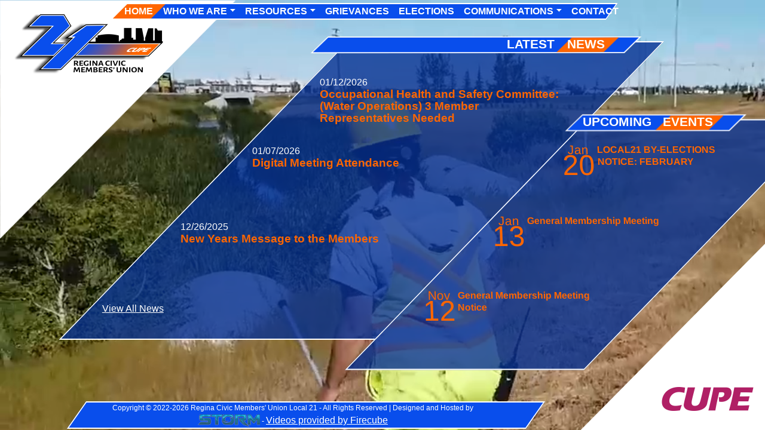

--- FILE ---
content_type: text/html; charset=utf-8
request_url: https://www.local21.ca/home
body_size: 4302
content:
<!DOCTYPE html>
<html dir="ltr" lang="en-us">
<head>

<meta charset="utf-8">
<!-- 
	This website is powered by TYPO3 - inspiring people to share!
	TYPO3 is a free open source Content Management Framework initially created by Kasper Skaarhoj and licensed under GNU/GPL.
	TYPO3 is copyright 1998-2026 of Kasper Skaarhoj. Extensions are copyright of their respective owners.
	Information and contribution at https://typo3.org/
-->

<base href="https://www.local21.ca/">

<title>Local 21: Home</title>
<meta name="generator" content="TYPO3 CMS" />
<meta name="viewport" content="width=device-width, initial-scale=1.0, user-scalable=no" />
<meta name="twitter:card" content="summary" />

<link rel="stylesheet" type="text/css" href="https://use.fontawesome.com/releases/v5.4.2/css/all.css" media="all">
<link rel="stylesheet" type="text/css" href="https://stackpath.bootstrapcdn.com/bootstrap/4.5.2/css/bootstrap.min.css" media="all">
<link rel="stylesheet" type="text/css" href="/typo3conf/ext/storm_base/Resources/Public/StyleSheets/typo3-ce-styles.css?1662488768" media="all">
<link rel="stylesheet" type="text/css" href="/typo3conf/ext/storm_base/Resources/Public/StyleSheets/defaultMenu.css?1662488768" media="all">
<link rel="stylesheet" type="text/css" href="/typo3conf/ext/news/Resources/Public/Css/news-basic.css?1662537411" media="all">
<link rel="stylesheet" type="text/css" href="/typo3temp/assets/css/7015c8c4ac.css?1662539777" media="all">
<link rel="stylesheet" type="text/css" href="/typo3conf/ext/femanager/Resources/Public/Css/Main.min.css?1662537873" media="all">
<link rel="stylesheet" type="text/css" href="/typo3conf/ext/ns_all_lightbox/Resources/Public/lightbox2/css/lightbox.css?1662537522" media="all">
<link rel="stylesheet" type="text/css" href="/typo3conf/ext/bg4ce_and_gridelements/Resources/Public/bg4ce_and_gridelements.css?1662489116" media="all">
<link rel="stylesheet" type="text/css" href="/typo3conf/ext/storm_base/Resources/Public/SlickSlider/slick/slick.css?1662488768" media="all">
<link rel="stylesheet" type="text/css" href="/typo3conf/ext/storm_base/Resources/Public/SlickSlider/slick/slick-theme.css?1662488768" media="all">
<link rel="stylesheet" type="text/css" href="/typo3conf/ext/storm_base/Resources/Public/StyleSheets/SlickSlider.css?1662488768" media="all">
<link rel="stylesheet" type="text/css" href="/typo3conf/ext/storm_base/Resources/Public/Flexslider2/flexslider.css?1662488768" media="all">
<link rel="stylesheet" type="text/css" href="/fileadmin/local21/template/version1/local21.css?1747867623" media="all">


<script>
/*<![CDATA[*/
var TYPO3 = TYPO3 || {};
TYPO3.settings = {"TS":{"bsMenuBreakpoint":"768.98"}};/*]]>*/
</script>
<script src="https://code.jquery.com/jquery-3.5.1.min.js" integrity="sha256-9/aliU8dGd2tb6OSsuzixeV4y/faTqgFtohetphbbj0=" crossorigin="anonymous"></script>



<link rel="canonical" href="https://www.local21.ca/home"/>
</head>
<body id="page-27">
<div class="l21-main">
  <div class="l21-bg videobg-wrapper">
    
    

    <div data-videobg="2" class="videobg">
      <video muted="muted" poster="/fileadmin/local21/template/version1/slider/mosquito-placeholder.jpg">
        <source src="/fileadmin/local21/template/version1/slider/mosquito_control-720p-24fps-5k.mp4" type="video/mp4">
      </video>
    </div>

    <div data-videobg="3" class="videobg">
      <video muted="muted" poster="/fileadmin/local21/template/version1/slider/regina-drone-placeholder.jpg">
        <source src="/fileadmin/local21/template/version1/slider/street_sweep_drone_raw-720p-24fps-5k.mp4" type="video/mp4">
      </video>
    </div>

    <div data-videobg="4" class="videobg">
      <video muted="muted" poster="/fileadmin/local21/template/version1/slider/construction-video-placeholder.jpg">
        <source src="/fileadmin/local21/template/version1/slider/water_main_fini-720p-24fps-5k.mp4" type="video/mp4">
      </video>
    </div>


    <div class="l21-header-section-main">
      <div class="l21-logo-wrapper">
        <div class="l21-logo-image">
          
            <img alt="Local 21" src="/fileadmin/local21/template/version1/images/local-21-logo.png" width="253" height="108" />
          
        </div>
      </div>


      <div class="l21-header-wrapper">
        <div class="l21-header">
          <div class="l21-menu-main">
             <nav class="navbar navbar-expand-md navbar-light storm-default-menu" id="menu"><button class="navbar-toggler" type="button" data-toggle="collapse" data-target="#navbarNav" aria-controls="navbarNav" aria-expanded="false" aria-label="Toggle navigation"><i class="fas fa-bars"></i></button><div class="collapse navbar-collapse" id="navbarNav"><ul class="navbar-nav"><li class="nav-item level-1 active"><a href="/home" class="nav-link">Home</a></li><li class="nav-item dropdown level-1 submenu-wrapper"><a class="nav-link dropdown-toggle" data-bs-toggle="dropdown" data-toggle="collapse" href="#collapse22">Who We Are</a>
      <ul id="collapse22" class="dropdown-menu collapse"><li class="nav-item level-2"><a href="/about/l21-executive" class="nav-link">Executive</a></li><li class="nav-item level-2"><a href="/about/l21-committees" class="nav-link">Committees</a></li><li class="nav-item level-2"><a href="/about/information-stewards" class="nav-link">Information Stewards</a></li><li class="nav-item level-2"><a href="/about/cupe-equality-statement" class="nav-link">Cupe Equality Statement</a></li><li class="nav-item level-2"><a href="/about/about-cupe" class="nav-link">CUPE History</a></li></ul></li><li class="nav-item dropdown level-1 submenu-wrapper"><a class="nav-link dropdown-toggle" data-bs-toggle="dropdown" data-toggle="collapse" href="#collapse14">Resources</a>
      <ul id="collapse14" class="dropdown-menu collapse"><li class="nav-item level-2"><a href="/resources/collective-agreement" class="nav-link">Collective Agreement</a></li><li class="nav-item level-2"><a href="/resources/seniority-list" class="nav-link">Seniority List</a></li><li class="nav-item level-2"><a href="/resources/l21-bylaws/policies" class="nav-link">Bylaws / Policies</a></li><li class="nav-item level-2"><a href="/resources/letters-of-understanding-lou-/-city-of-regina-policies" class="nav-link">Letters of Understanding (LOU) / Other Resolves</a></li><li class="nav-item level-2"><a href="/resources/city-of-regina-polciies" class="nav-link">City of Regina Policies / Procedures</a></li><li class="nav-item level-2"><a href="/resources/benefits-1" class="nav-link">Benefits & EFAP</a></li><li class="nav-item level-2"><a href="/resources/pensions" class="nav-link">Pensions</a></li><li class="nav-item level-2"><a href="/resources/health-and-safety" class="nav-link">Health and Safety</a></li><li class="nav-item level-2"><a href="/resources/forms" class="nav-link">Forms</a></li><li class="nav-item level-2"><a href="/resources/union-dictionary" class="nav-link">Union Dictionary</a></li></ul></li><li class="nav-item level-1"><a href="/grievances" class="nav-link">Grievances</a></li><li class="nav-item level-1"><a href="/elections" class="nav-link">Elections</a></li><li class="nav-item dropdown level-1 submenu-wrapper"><a class="nav-link dropdown-toggle" data-bs-toggle="dropdown" data-toggle="collapse" href="#collapse54">Communications</a>
      <ul id="collapse54" class="dropdown-menu collapse"><li class="nav-item level-2"><a href="/communications/newsletters" class="nav-link">Newsletters</a></li><li class="nav-item level-2"><a href="/communications/sign-up" class="nav-link">Sign Up</a></li></ul></li><li class="nav-item level-1"><a href="/contact" class="nav-link">Contact</a></li></ul></div></nav> 
          </div>
        </div>
      </div>
    </div>

    <div class="l21-worker-main">
      <div class="l21-workers imgslide-wrapper">
        
        
        <img class="imgslide-img" alt="Local 21" src="/fileadmin/local21/template/version1/images/local-21-girls.png" width="668" height="579" />
        <img class="imgslide-img" alt="Local 21" src="/fileadmin/local21/_processed_/f/9/csm_ice-guys_f585d93606.png" width="672" height="439" />
        <img class="imgslide-img" alt="Local 21" src="/fileadmin/local21/_processed_/1/e/csm_pipe-guy_a667d36591.png" width="470" height="542" />
      </div>
    </div>



    <div class="l21-home-content-main">

      <div class="l21-content-section-wrapper">

        <div class="l21-news">
          <div class="l21-news-header-wrapper">
            <div class="l21-news-header">
              <h2>
                <span>LATEST</span><span>NEWS</span>
              </h2>
            </div>
          </div>
          <div class="l21-news-content-wrapper">
            <div class="l21-news-content">
              

    
            <div id="c1" class="frame frame-default frame-type-list frame-layout-0">
                
                
                    



                
                
                    

    



                
                

    
        


	


<div class="news">
	
	<!--TYPO3SEARCH_end-->
	
			<div class="news-list-view" id="news-container-1">
				
						
							
<!--
	=====================
		Partials/List/Item.html
-->


<div class="article articletype-0" itemscope="itemscope" itemtype="https://schema.org/Article">



	

	<!-- footer information -->
	<div class="footer">
		<p>
			<!-- date -->
			<span class="news-list-date">
				
						<time itemprop="datePublished" datetime="2026-01-12">
							01/12/2026
						</time>
					
			</span>

			

			

			<!-- author -->
			
		</p>
	</div>

<div class="grid-wrapper">
	<!-- header -->
	<div class="header">
		<h3>
			<a title="Occupational Health and Safety Committee: (Water Operations) 3 Member Representatives Needed" href="/news-1/latest-news/details?tx_news_pi1%5Baction%5D=detail&amp;tx_news_pi1%5Bcontroller%5D=News&amp;tx_news_pi1%5Bnews%5D=131&amp;cHash=cf46fd7866ded3afeca4f29865b12d43">
				<span itemprop="headline">Occupational Health and Safety Committee: (Water Operations) 3 Member Representatives Needed</span>
			</a>
		</h3>
	</div>

	
			
				<div class="news-img-wrap">
					<span class="no-media-element">
						<a title="Occupational Health and Safety Committee: (Water Operations) 3 Member Representatives Needed" href="/news-1/latest-news/details?tx_news_pi1%5Baction%5D=detail&amp;tx_news_pi1%5Bcontroller%5D=News&amp;tx_news_pi1%5Bnews%5D=131&amp;cHash=cf46fd7866ded3afeca4f29865b12d43">
							<img src="/typo3temp/assets/_processed_/7/e/csm_dummy-preview-image_f3361d65c2.png" width="100" height="100" alt="" />
						</a>
					</span>
				</div>
			
		


	<!-- teaser -->
	<div class="teaser-text">
		
		
				<div itemprop="description"><p>&nbsp;</p></div>
			
		

		<a class="more" title="Occupational Health and Safety Committee: (Water Operations) 3 Member Representatives Needed" href="/news-1/latest-news/details?tx_news_pi1%5Baction%5D=detail&amp;tx_news_pi1%5Bcontroller%5D=News&amp;tx_news_pi1%5Bnews%5D=131&amp;cHash=cf46fd7866ded3afeca4f29865b12d43">
			Read more
		</a>
	</div>

</div>
</div>


						
							
<!--
	=====================
		Partials/List/Item.html
-->


<div class="article articletype-0" itemscope="itemscope" itemtype="https://schema.org/Article">



	

	<!-- footer information -->
	<div class="footer">
		<p>
			<!-- date -->
			<span class="news-list-date">
				
						<time itemprop="datePublished" datetime="2026-01-07">
							01/07/2026
						</time>
					
			</span>

			

			

			<!-- author -->
			
		</p>
	</div>

<div class="grid-wrapper">
	<!-- header -->
	<div class="header">
		<h3>
			<a title="Digital Meeting Attendance" href="/news-1/latest-news/details?tx_news_pi1%5Baction%5D=detail&amp;tx_news_pi1%5Bcontroller%5D=News&amp;tx_news_pi1%5Bnews%5D=130&amp;cHash=708f098d6085c0137850c41de285822a">
				<span itemprop="headline">Digital Meeting Attendance</span>
			</a>
		</h3>
	</div>

	
			
				<div class="news-img-wrap">
					<span class="no-media-element">
						<a title="Digital Meeting Attendance" href="/news-1/latest-news/details?tx_news_pi1%5Baction%5D=detail&amp;tx_news_pi1%5Bcontroller%5D=News&amp;tx_news_pi1%5Bnews%5D=130&amp;cHash=708f098d6085c0137850c41de285822a">
							<img src="/typo3temp/assets/_processed_/7/e/csm_dummy-preview-image_f3361d65c2.png" width="100" height="100" alt="" />
						</a>
					</span>
				</div>
			
		


	<!-- teaser -->
	<div class="teaser-text">
		
		
				<div itemprop="description"><p>&nbsp;</p></div>
			
		

		<a class="more" title="Digital Meeting Attendance" href="/news-1/latest-news/details?tx_news_pi1%5Baction%5D=detail&amp;tx_news_pi1%5Bcontroller%5D=News&amp;tx_news_pi1%5Bnews%5D=130&amp;cHash=708f098d6085c0137850c41de285822a">
			Read more
		</a>
	</div>

</div>
</div>


						
							
<!--
	=====================
		Partials/List/Item.html
-->


<div class="article articletype-0" itemscope="itemscope" itemtype="https://schema.org/Article">



	

	<!-- footer information -->
	<div class="footer">
		<p>
			<!-- date -->
			<span class="news-list-date">
				
						<time itemprop="datePublished" datetime="2025-12-26">
							12/26/2025
						</time>
					
			</span>

			

			

			<!-- author -->
			
		</p>
	</div>

<div class="grid-wrapper">
	<!-- header -->
	<div class="header">
		<h3>
			<a title="New Years Message to the Members" href="/news-1/latest-news/details?tx_news_pi1%5Baction%5D=detail&amp;tx_news_pi1%5Bcontroller%5D=News&amp;tx_news_pi1%5Bnews%5D=127&amp;cHash=9f0a4ed0967040fd11b0594b0f8d7279">
				<span itemprop="headline">New Years Message to the Members</span>
			</a>
		</h3>
	</div>

	
			
				<div class="news-img-wrap">
					<span class="no-media-element">
						<a title="New Years Message to the Members" href="/news-1/latest-news/details?tx_news_pi1%5Baction%5D=detail&amp;tx_news_pi1%5Bcontroller%5D=News&amp;tx_news_pi1%5Bnews%5D=127&amp;cHash=9f0a4ed0967040fd11b0594b0f8d7279">
							<img src="/typo3temp/assets/_processed_/7/e/csm_dummy-preview-image_f3361d65c2.png" width="100" height="100" alt="" />
						</a>
					</span>
				</div>
			
		


	<!-- teaser -->
	<div class="teaser-text">
		
		
				<div itemprop="description"><p>&nbsp;</p></div>
			
		

		<a class="more" title="New Years Message to the Members" href="/news-1/latest-news/details?tx_news_pi1%5Baction%5D=detail&amp;tx_news_pi1%5Bcontroller%5D=News&amp;tx_news_pi1%5Bnews%5D=127&amp;cHash=9f0a4ed0967040fd11b0594b0f8d7279">
			Read more
		</a>
	</div>

</div>
</div>


						
					
			</div>
		
	<!--TYPO3SEARCH_begin-->

</div>

    


                
                    



                
                
                    



                
            </div>
        


            </div>
          </div>
          <span class="l21-view-all-news"><a href="/news-1/latest-news">View All News</a></span>
        </div>

        <div class="l21-events">
          <div class="l21-events-header-wrapper">
            <div class="events-header">
              <h2>
                <span>UPCOMING</span><span>EVENTS</span>
              </h2>
            </div>
          </div>
          <div class="l21-events-content-wrapper">
            <div class="l21-events-content">
              

    
            <div id="c2" class="frame frame-default frame-type-list frame-layout-0">
                
                
                    



                
                
                    

    



                
                

    
        


	


<div class="news">
	
	<!--TYPO3SEARCH_end-->
	
			<div class="news-list-view" id="news-container-2">
				
						


	
	




							
								
<!--
	=====================
		Partials/List/Item.html
-->


<div class="article articletype-0" itemscope="itemscope" itemtype="https://schema.org/Article">



	

	<!-- footer information -->
	<div class="footer">
		<p>
			<!-- date -->
			<span class="news-list-date">
				
						<time itemprop="datePublished" datetime="2026-01-20">
							<div class="month-day-wrapper">
								<div class="month-override">
									Jan
								</div>
								<div class="day-override">
									20
								</div>
							</div>
						</time>
					
			</span>

			

			

			<!-- author -->
			
		</p>
	</div>

<div class="grid-wrapper">
	<!-- header -->
	<div class="header">
		<h3>
			<a title="LOCAL21 BY-ELECTIONS NOTICE: FEBRUARY" href="/news-1/latest-news/events/details?tx_news_pi1%5Baction%5D=detail&amp;tx_news_pi1%5Bcontroller%5D=News&amp;tx_news_pi1%5Bnews%5D=132&amp;cHash=47609fab7ecab85e24a8e3caa650b561">
				<span itemprop="headline">LOCAL21 BY-ELECTIONS NOTICE: FEBRUARY</span>
			</a>
		</h3>
	</div>

	
			
				<div class="news-img-wrap">
					<span class="no-media-element">
						<a title="LOCAL21 BY-ELECTIONS NOTICE: FEBRUARY" href="/news-1/latest-news/events/details?tx_news_pi1%5Baction%5D=detail&amp;tx_news_pi1%5Bcontroller%5D=News&amp;tx_news_pi1%5Bnews%5D=132&amp;cHash=47609fab7ecab85e24a8e3caa650b561">
							<img src="/typo3temp/assets/_processed_/7/e/csm_dummy-preview-image_f3361d65c2.png" width="100" height="100" alt="" />
						</a>
					</span>
				</div>
			
		


	<!-- teaser -->
	<div class="teaser-text">
		
		
				<div itemprop="description"><p>&nbsp;</p></div>
			
		

		<a class="more" title="LOCAL21 BY-ELECTIONS NOTICE: FEBRUARY" href="/news-1/latest-news/events/details?tx_news_pi1%5Baction%5D=detail&amp;tx_news_pi1%5Bcontroller%5D=News&amp;tx_news_pi1%5Bnews%5D=132&amp;cHash=47609fab7ecab85e24a8e3caa650b561">
			Read more
		</a>
	</div>

</div>
</div>


							
								
<!--
	=====================
		Partials/List/Item.html
-->


<div class="article articletype-0" itemscope="itemscope" itemtype="https://schema.org/Article">



	

	<!-- footer information -->
	<div class="footer">
		<p>
			<!-- date -->
			<span class="news-list-date">
				
						<time itemprop="datePublished" datetime="2026-01-13">
							<div class="month-day-wrapper">
								<div class="month-override">
									Jan
								</div>
								<div class="day-override">
									13
								</div>
							</div>
						</time>
					
			</span>

			

			

			<!-- author -->
			
		</p>
	</div>

<div class="grid-wrapper">
	<!-- header -->
	<div class="header">
		<h3>
			<a title="General Membership Meeting" href="/news-1/latest-news/events/details?tx_news_pi1%5Baction%5D=detail&amp;tx_news_pi1%5Bcontroller%5D=News&amp;tx_news_pi1%5Bnews%5D=129&amp;cHash=c4ac9c62b4e398eb24f5768ad8810738">
				<span itemprop="headline">General Membership Meeting</span>
			</a>
		</h3>
	</div>

	
			
				<div class="news-img-wrap">
					<span class="no-media-element">
						<a title="General Membership Meeting" href="/news-1/latest-news/events/details?tx_news_pi1%5Baction%5D=detail&amp;tx_news_pi1%5Bcontroller%5D=News&amp;tx_news_pi1%5Bnews%5D=129&amp;cHash=c4ac9c62b4e398eb24f5768ad8810738">
							<img src="/typo3temp/assets/_processed_/7/e/csm_dummy-preview-image_f3361d65c2.png" width="100" height="100" alt="" />
						</a>
					</span>
				</div>
			
		


	<!-- teaser -->
	<div class="teaser-text">
		
		
				<div itemprop="description"><p>&nbsp;</p></div>
			
		

		<a class="more" title="General Membership Meeting" href="/news-1/latest-news/events/details?tx_news_pi1%5Baction%5D=detail&amp;tx_news_pi1%5Bcontroller%5D=News&amp;tx_news_pi1%5Bnews%5D=129&amp;cHash=c4ac9c62b4e398eb24f5768ad8810738">
			Read more
		</a>
	</div>

</div>
</div>


							
								
<!--
	=====================
		Partials/List/Item.html
-->


<div class="article articletype-0" itemscope="itemscope" itemtype="https://schema.org/Article">



	

	<!-- footer information -->
	<div class="footer">
		<p>
			<!-- date -->
			<span class="news-list-date">
				
						<time itemprop="datePublished" datetime="2025-11-12">
							<div class="month-day-wrapper">
								<div class="month-override">
									Nov
								</div>
								<div class="day-override">
									12
								</div>
							</div>
						</time>
					
			</span>

			

			

			<!-- author -->
			
		</p>
	</div>

<div class="grid-wrapper">
	<!-- header -->
	<div class="header">
		<h3>
			<a title="General Membership Meeting Notice" href="/news-1/latest-news/events/details?tx_news_pi1%5Baction%5D=detail&amp;tx_news_pi1%5Bcontroller%5D=News&amp;tx_news_pi1%5Bnews%5D=110&amp;cHash=548761cbc0ebe77cbde0ed1d4ca975c0">
				<span itemprop="headline">General Membership Meeting Notice</span>
			</a>
		</h3>
	</div>

	
			
				<div class="news-img-wrap">
					<span class="no-media-element">
						<a title="General Membership Meeting Notice" href="/news-1/latest-news/events/details?tx_news_pi1%5Baction%5D=detail&amp;tx_news_pi1%5Bcontroller%5D=News&amp;tx_news_pi1%5Bnews%5D=110&amp;cHash=548761cbc0ebe77cbde0ed1d4ca975c0">
							<img src="/typo3temp/assets/_processed_/7/e/csm_dummy-preview-image_f3361d65c2.png" width="100" height="100" alt="" />
						</a>
					</span>
				</div>
			
		


	<!-- teaser -->
	<div class="teaser-text">
		
		
				<div itemprop="description"><p>&nbsp;</p>
<p>&nbsp;</p></div>
			
		

		<a class="more" title="General Membership Meeting Notice" href="/news-1/latest-news/events/details?tx_news_pi1%5Baction%5D=detail&amp;tx_news_pi1%5Bcontroller%5D=News&amp;tx_news_pi1%5Bnews%5D=110&amp;cHash=548761cbc0ebe77cbde0ed1d4ca975c0">
			Read more
		</a>
	</div>

</div>
</div>


							
						


	
	






					
			</div>
		
	<!--TYPO3SEARCH_begin-->

</div>

    


                
                    



                
                
                    



                
            </div>
        


            </div>
          </div>
        </div>

      </div>



    </div>


    <div class="l21-cupe-wrapper">
      <div class="l21-cupe">
        <img alt="Cupe" src="/fileadmin/local21/template/version1/images/local-21-cupe.png" width="154" height="40" />
      </div>
    </div>
    <div class="l21-copyright-wrapper l21-copyright-home">
      <div class="l21-copyright">
        <p class="text-center copyright-text-p">Copyright &copy; 2022-2026
          Regina Civic Members' Union Local 21 - All Rights Reserved | Designed and Hosted by <a href="https://www.stormat.ca/" target="new"><img border="0" src="https://www.stormat.ca/fileadmin/storm/images/linked-logo/storm_applied_technologies.png" alt="STORM AT"></a> - <a href="https://www.firecubevideo.com/">Videos provided by Firecube</a></p>
      </div>
    </div>
  </div>
</div>
<script src="https://cdn.jsdelivr.net/npm/popper.js@1.16.1/dist/umd/popper.min.js" integrity="sha384-9/reFTGAW83EW2RDu2S0VKaIzap3H66lZH81PoYlFhbGU+6BZp6G7niu735Sk7lN" crossorigin="anonymous"></script>
<script src="https://stackpath.bootstrapcdn.com/bootstrap/4.5.2/js/bootstrap.min.js" integrity="sha384-B4gt1jrGC7Jh4AgTPSdUtOBvfO8shuf57BaghqFfPlYxofvL8/KUEfYiJOMMV+rV" crossorigin="anonymous"></script>
<script src="/typo3conf/ext/femanager/Resources/Public/JavaScript/Validation.min.js?1662537873"></script>
<script src="/typo3conf/ext/femanager/Resources/Public/JavaScript/Femanager.min.js?1662537873"></script>
<script src="/typo3conf/ext/ns_all_lightbox/Resources/Public/lightbox2/js/lightbox.js?1662537522"></script>
<script src="/typo3conf/ext/powermail/Resources/Public/JavaScript/Libraries/jquery.datetimepicker.min.js?1662537699"></script>
<script src="/typo3conf/ext/powermail/Resources/Public/JavaScript/Libraries/parsley.min.js?1662537699"></script>
<script src="/typo3conf/ext/powermail/Resources/Public/JavaScript/Powermail/Tabs.min.js?1662537699"></script>
<script src="/typo3conf/ext/powermail/Resources/Public/JavaScript/Powermail/Form.min.js?1662537699"></script>
<script src="/typo3conf/ext/storm_base/Resources/Public/SlickSlider/slick/slick.min.js?1662488768"></script>
<script src="/typo3conf/ext/storm_base/Resources/Public/JavaScript/SlickSlider.js?1662488768"></script>
<script src="/typo3conf/ext/storm_base/Resources/Public/JavaScript/plugins.js?1662488768"></script>
<script src="/typo3conf/ext/storm_base/Resources/Public/Flexslider2/jquery.flexslider-min.js?1662488768"></script>
<script src="/typo3conf/ext/storm_base/Resources/Public/JavaScript/forceBSMenuTop.js?1662488768"></script>
<script src="/fileadmin/local21/template/version1/local21.js?1732499860"></script>
<script src="/typo3temp/assets/js/9038eec755.js?1662539777"></script>


</body>
</html>

--- FILE ---
content_type: text/css; charset=utf-8
request_url: https://www.local21.ca/typo3conf/ext/storm_base/Resources/Public/StyleSheets/typo3-ce-styles.css?1662488768
body_size: 1938
content:
.frame-default .ce-gallery figure {
  margin-bottom:10px;
}

.ce-gallery img {
  max-width: 100%;
  height: auto;
}

.powermail_fieldwrap_submit {
  margin-top:10px;
  margin-bottom:10px;
}

.contenttable tr td {
  padding-right:5px;
}

/* defaults for custom btn */

.btn-custom-1, .btn-custom-2, .btn-custom-3 {

    background-color: white;
    color: inherit;
    border-color: #007bff00;
    border-radius: 20px;
    max-width:100%;
}

/*********************************************************** TYLER POWERMAIL OFFSET FIX JUNE 22 2021 ***********************************************************************/

.tx-powermail {
  margin-top: 50px;
  margin-left: -15px;
  margin-right: -15px;
}

.powermail_fieldwrap label{
  min-width: 250px;
}

.form-group {
    margin-bottom: 25px;
}

.femanager_image_custom {
  margin-left: 15px;
}

.powermail_legend{
  padding-bottom: 40px;
  padding-top: 20px;
}

.powermail_field {
  float: right;
}

.powermail_fieldwrap {
  margin-left:-15px;
  margin-right:-15px;
}

/*********************************************************** ACCORDION FIX JUNE 22 2021 ***********************************************************************/

.panel-group  .accordion-toggle::after {
     font-family: "Font Awesome 5 Free";
     content: "\f0d8";
     font-weight: normal;
     font-style: normal;
     margin:0px 0px 0px 10px;
     text-decoration:none;
     font-weight:900;
     position: absolute;
}

.panel-group  .accordion-toggle.collapsed::after {
     content: "\f0d7";
     position: absolute;
}
/*********************************************************** ACCORDION FIX JUNE 22 2021 ***********************************************************************/

/**************************************************************************** HOVER PICUTRE SETTINGS *****************************************************************/
.bg-gradient-opacity-light {
  opacity: 0.25;
}

.bg-gradient-opacity-medium {
  opacity: 0.4;
}

.bg-gradient-opacity-heavy {
  opacity: 0.55;
}

.bg-gradient-overlay-lb {
  background-color: #00c0de;
}

.bg-gradient-overlay-bb {
  background-color: #00376e;
}

.bg-gradient-overlay-g {
  background-color: #343538;
}

.bg-gradient-overlay-by {
  background-color: #fee01e;
}

.bg-gradient-overlay-mb {
  background-color: #0091b2;
}

.bg-gradient-overlay-dy {
  background-color: #d8c722;
}

.dce-overlay-div {
  min-height:200px;
  max-width: 100%;
  overflow: hidden;
  position: relative;
  margin-bottom: 10px;
  width: 300px;
  max-height:250px;
}

.dce-overlay-div .bg-image-wrapper {
  width:100%;
  height:100%;
  position:relative;

}

.dce-overlay-div .bg-image-wrapper img {
  position:absolute;
  min-width:100%;
  min-height:100%;
  width:auto;
  height:auto;
  max-width:500px;
  transform:translate(-50%, -50%);
  left:50%;
  top:50%;
}

.overlay-header-text {
    position: absolute;
    bottom: 0;
}

.dce-overlay-div p.header-text {
    font-family: Baloo Bhaina;
    font-size: 28px;
    line-height: 1;
    color: #ffffff;
}

.dce-overlay-div .description-text span.link-text a {
    font-family: Barlow;
    font-size: 16px;
    font-weight: bold;
    font-stretch: normal;
    font-style: normal;
    letter-spacing: normal;
    text-align: right;
    color: white;
}

.dce-overlay-div .description-text span.link-text a:hover {
    color: #F08835;
}

.dce-overlay-div .header-text {
  font-size: 24px;
}

.overlay-header-text {
    position: absolute;
    bottom: -22px;
    padding-left:5px;
    padding-right:5px;
    z-index: 999;
}

.dce-overlay-div:hover .overlay-header-text {
    position: absolute;
    bottom: 0;
    -moz-transition: all 0.2s linear;
    -o-transition: all 0.2s linear;
    -webkit-transition: all 0.2s linear;
    transition: all 0.2s linear;
}

.dce-overlay-div p {
    color: #ffffff;
    font-weight: normal;
    font-stretch: normal;
    font-style: normal;
    letter-spacing: normal;
    text-align: left;
    padding-right: 8%;
    margin-bottom: 20px;
    z-index: 999;
    position: relative;
}

.dce-overlay-div:after {
    position: absolute;
    content: "";
    height: 100%;
    width: 100%;
    bottom: 0;
    left: 0;
    background: linear-gradient(to bottom,rgba(0,55,110,0) 43%,rgba(0,55,110,0.4) 57%,rgba(0,55,110,0.6) 73%,rgba(0,55,110,0.8));
}

.dce-overlay-div:hover:after {
    position: absolute;
    content: "";
    height: 100%;
    width: 100%;
    top: 0;
    left: 0;
    background: linear-gradient(to bottom,rgba(0,55,110,0),rgba(0,48,96,0.4) 22%,rgba(0,35,69,0.7) 48%,rgba(0,28,55,0.9));
}

.dce-overlay-div:hover .description-text, .dce-overlay-div:hover:after {
    -moz-transition: all 0.2s linear;
    -o-transition: all 0.2s linear;
    -webkit-transition: all 0.2s linear;
    transition: all 0.2s linear;
}

.dce-overlay-div .description-text span.link-text:hover a {
    text-decoration: none;
}

.dce-overlay-div .link-text {
  font-weight: bold;
}

/**************************************************************************** HOVER PICTURE SETTINGS *****************************************************************/

/*********************************************************** BOOTSTRAP MODAL STYLES SEPT 02 2021 ***********************************************************************/


.modal-blue-bg {
  background-color: #4A69AC!important;
}

.modal-dblue-bg {
  background-color: #050F1E!important;
}

.modal-orange-bg {
  background-color: #F08835!important;
}

.modal-grey-bg {
  background-color: #737374!important;
}

.modal-white-bg {
  background-color: white!important;
}

.modal-content {
    background-color: ;
}

.modal-black-h {
  color:black!important;
}

.modal-white-h {
  color:white!important;
}

.modal-green-bg {
  background-color: #80C34E!important;
}

.modal-header {
    display: -ms-flexbox;
    display: block;
    -ms-flex-align: start;
    align-items: flex-start;
    -ms-flex-pack: justify;
    justify-content: space-between;
    padding: 1rem 1rem;
    border-bottom: 1px solid #dee2e6;
    border-top-left-radius: calc(.3rem - 1px);
    border-top-right-radius: calc(.3rem - 1px);
    text-align: left;
    float: left;
}

.modal-blue-btn {
  background-color: #3666ad!important;
  border-radius: 4px!important;
  /* background: linear-gradient(to right, #67b26b, #4ca2cb) !important; */
  border: none!important;
  color: #FFFFFF!important;
  text-align: center!important;
  text-transform: uppercase!important;
  font-size: 16px!important;
  padding: 7px!important;
  width: 150px!important;
  transition: all 0.4s!important;
  cursor: pointer!important;
  margin: 5px!important;
}

.modal-blue-btn:focus {
  outline: 0!important;
}

.modal-blue-btn:hover {
  background-color: #1e375b!important;
}

.modal-orange-btn {
  background-color: #f08835!important;
  border-radius: 4px!important;
  /* background: linear-gradient(to right, #67b26b, #4ca2cb) !important; */
  border: none!important;
  color: #FFFFFF!important;
  text-align: center!important;
  text-transform: uppercase!important;
  font-size: 16px!important;
  padding: 7px!important;
  width: 150px!important;
  transition: all 0.4s!important;
  cursor: pointer!important;
  margin: 5px!important;
}

.modal-orange-btn:focus {
  outline: 0!important;
}

.modal-orange-btn:hover {
  background-color: #ad5107!important;
}

.modal-grey-btn {
  background-color: #737374!important;
  border-radius: 4px!important;
  /* background: linear-gradient(to right, #67b26b, #4ca2cb) !important; */
  border: none!important;
  color: #FFFFFF!important;
  text-align: center!important;
  text-transform: uppercase!important;
  font-size: 16px!important;
  padding: 7px!important;
  width: 150px!important;
  transition: all 0.4s!important;
  cursor: pointer!important;
  margin: 5px!important;
}

.modal-grey-btn:focus {
  outline: 0!important;
}

.modal-grey-btn:hover {
  background-color: #2f3e4b!important;
}

.modal-green-btn {
  background-color: #80c34e!important;
  border-radius: 4px!important;
  /* background: linear-gradient(to right, #67b26b, #4ca2cb) !important; */
  border: none!important;
  color: #FFFFFF!important;
  text-align: center!important;
  text-transform: uppercase!important;
  font-size: 16px!important;
  padding: 7px!important;
  width: 150px!important;
  transition: all 0.4s!important;
  cursor: pointer!important;
  margin: 5px!important;
}

.modal-green-btn:hover {
  background-color: #3f5f27!important;
}

.modal-green-btn:focus {
  outline: 0!important;
}

.modal-btn-left {
  justify-content: start!important;
}

.modal-btn-center {
  justify-content: center!important;
}

.modal-btn-right {
  justify-content: flex-end!important;
}

.modal-btn-left-top {
  display: block;
  float: left;
}

.modal-btn-center-top {
  display: block;
}

.modal-btn-right-top {
  display: block;
  float: right;
}

.modal-btn-small {

}

.modal-btn-med {

}

.modal-btn-large {

}
/*********************************************************** BOOTSTRAP MODAL STYLES SEPT 02 2021 ***********************************************************************/


/*********************************************************** TYLER POWERMAIL OFFSET FIX JUNE 22 2021 ***********************************************************************/

@media (max-width:767px) {

  .frame-default .ce-left .ce-gallery {
    width: 100%;
    display: block;
    float: none;
    margin: 0;
  }

  .frame-default .ce-right .ce-gallery {
    width: 100%;
    display: block;
    float: none;
    margin: 0;
  }

  .frame-default .ce-center .ce-gallery {
    width: 100%;
    display: block;
    float: none;
    margin: 0;
  }

  /*
  .ce-right .ce-gallery .ce-row {
    display:inline-block;
  }*/

  .ce-right .ce-gallery .ce-row .ce-column {
    float:right;
  }

  .frame-default .ce-center .ce-gallery .ce-column {
    float: none;
    display: inline-block;
    vertical-align: middle;
  }

  .frame-default .ce-center .ce-gallery .ce-column figure.image {
    float: none;
    margin: auto auto 10px auto;
    text-align: center;
  }

  /* I don't think this should be a standard. Maybe it should be configurable? */
  /*
  .frame-default .ce-headline-right, .frame-default .text-right {
    text-align:left !important;
  }*/

}


--- FILE ---
content_type: text/css; charset=utf-8
request_url: https://www.local21.ca/typo3conf/ext/storm_base/Resources/Public/StyleSheets/defaultMenu.css?1662488768
body_size: 551
content:
@media all and (min-width: 768px) {

	.storm-default-menu li{
		position:relative;
	}

	ul.dropdown-menu {
		border-radius:0;
		transform: translate(-50%);
		left: 50%;
		border: none;
		text-align: center;
		padding:0px;
		border: 1.5px solid #05417d;
		overflow:hidden;
		width:auto;


	}

	/* just give a default */
	ul.dropdown-menu li a:hover {
		color:black;
	}

  .storm-default-menu ul li.submenu-wrapper:hover > ul.dropdown-menu {
    visibility: visible;
		display:block;
		opacity:1;
  }

	/* HOVER SUPPORT*/
	.storm-default-menu .nav-item .dropdown-menu{ display: none; }
	.storm-default-menu .nav-item:hover .nav-link{   }
	.storm-default-menu .nav-item:hover .dropdown-menu{ display: block; }
	.storm-default-menu .nav-item .dropdown-menu{ margin-top:0; }

	/* Centers using the magic flex*/
	.storm-default-menu {
		flex-flow: column !important;
	}

	/* Some default padding */
	.storm-default-menu ul>li a {
		padding-left:5px;
		padding-right:5px;
	}



}


@media (max-width:767.98px) {
	.storm-default-menu .dropdown-menu {
		padding-top:0px;
		padding-bottom:0px;
		margin-bottom:0px;
		margin-top:0px;
		transition: all 0.5s ease-in-out;
	  top: 100%;
	  width: 100%;
		height:0px;
	  z-index: -1;
	  overflow-y: hidden;
		display: block !important;
		background-color:inherit;
		border:none;

	}

	.storm-default-menu .dropdown-menu > li {
		padding-left:15px;
	}

	.storm-default-menu .dropdown-menu.collapse.show {
		height:auto;
	}

	.storm-default-menu .dropdown-menu.collapse:not(.show) {

		height:0px !important;
	}
}

.navbar-toggler {
	margin-left:auto;
}


--- FILE ---
content_type: text/css; charset=utf-8
request_url: https://www.local21.ca/typo3conf/ext/bg4ce_and_gridelements/Resources/Public/bg4ce_and_gridelements.css?1662489116
body_size: 432
content:
.main-content {
  padding-left:15px;
  padding-right:15px;
}

body > .main-content > .row {
  padding-top:70px;
  padding-bottom:70px;
}

.main-content > div {
  max-width:100%;
  width:900px;
  margin-left:auto;
  margin-right:auto;
}

.main-content > div.row.row-layout-554, .main-content > div.row.row-layout-555 {
  padding-left:15px;
  padding-right:15px;
  max-width:initial;
  width:auto;
  margin-left:-15px;
  margin-right:-15px;
}

.main-content > div.row.row-layout-556 {
  padding-left:0px;
  padding-right:0px;
  max-width:initial;
  width:auto;
  margin-left:-15px;
  margin-right:-15px;
}

.main-content > div.row.row-layout-556 .row > div:first-of-type, .main-content > div.row.row-layout-556 .row > div:last-of-type {
  padding-right:0px;
  padding-left:0px;
}

.main-content > div.row.row-layout-556 > div .ce-gallery, .main-content > div.row.row-layout-556 > div figure {
  margin-bottom:0px;
}

.main-content > div.row.row-layout-556 > div .ce-gallery, .main-content > div.row.row-layout-556 > div .ce-right > div.ce-gallery[data-ce-images*="1"] div.ce-column {
  float:right;
}


/* default padding */
.main-content > div.row.row-layout-554 > .simple-row-inner-default > div {
  max-width:100%;
  width:900px;
  margin-left:auto;
  margin-right:auto;
}

/* no padding */
.main-content > div.row.row-layout-555 > .simple-row-inner-default > div {
  width:auto;
  padding-left:30px;
  padding-right:30px;
}

/* This adds some default inner padding on content elements that have a background applied to a wrapping simple row */
.main-content > div.row.row-layout-554 > .simple-row-inner-default > div:first-of-type {
  padding-top:30px;
}

.main-content > div.row.row-layout-554 > .simple-row-inner-default > div:last-of-type {
  padding-bottom:30px;
}

/* This adds some default inner padding on content elements that have a background applied to a wrapping simple row */
.main-content > div.row.row-layout-555 > .simple-row-inner-default > div:first-of-type {
  padding-top:30px;
}

.main-content > div.row.row-layout-555 > .simple-row-inner-default > div:last-of-type {
  padding-bottom:30px;
}

.flexslider {
  background-color:transparent;
  border:none;
}

.flex-control-nav {
  position:relative;
}


--- FILE ---
content_type: text/css; charset=utf-8
request_url: https://www.local21.ca/typo3conf/ext/storm_base/Resources/Public/StyleSheets/SlickSlider.css?1662488768
body_size: 148
content:
.carousel-slider.slickslider .slick-prev:before, .carousel-slider.slickslider .slick-next:before {
  color:black;
}
.carousel-slider.slickslider .carousel-img {
  max-width: 100%;
  margin: auto;
  height: auto;
}
.carousel-img-desc {
  padding-left:15px;
  padding-right:15px;
  padding-top:5px;

  font-size: 13px;
  font-weight: 600;
}


--- FILE ---
content_type: text/css; charset=utf-8
request_url: https://www.local21.ca/fileadmin/local21/template/version1/local21.css?1747867623
body_size: 3544
content:
body {
  font-size: 16px;
}

h1 {
  color: black;
  font-size: 2rem;
  font-weight: bold;
  text-transform: uppercase;
}

h2 {
  color: #FF6600;
  font-size: 1.313rem;
  font-weight: bold;
}

h3 {
  color: #094eec;
  font-size: 1.25rem;
  font-weight: bold;
}

.tx-powermail h3 {
  margin-left: -15px;
}

p {
  color: black;
  font-size: 1rem;
}

a {
  color: #094eec;
  font-size: 1rem;
  text-decoration: underline;
}

a:visited, a:focus, a:hover {
  color: #FF6600;
}

#menu a {
  text-decoration: none;
  color: white;
  position: relative;
  top: -9px;
}

#menu .level-2 a {
  width: 200px;
}

.dropdown-menu {
  border-radius: 0;
}

#menu a:hover {
  color: #FF6600;
}

#menu .level-2 a:hover {
  color: #FF6600 !important;
}

#menu .nav-item.active a:hover {
  color: #094eec;
}

#menu .level-2.nav-item.active a:hover {
  color: ##FF6600 !important;
}

.storm-default-menu .nav-item .dropdown-menu {
  left:0;
}

.news-list-date {
  color: gray;
}

.l21-events .news-list-view {
  display: grid;
  gap: 0.25rem;
  grid-template-columns: 1fr;
  transform: skewX(45deg);
}
.l21-events .news-list-view .article:nth-child(1) {
  transform: translate(77px, -10%) !important;
}

#page-27 .news .article h3 {
  line-height:1;
  margin-bottom:5px;
  margin-top:5px;
}

.l21-events .news-list-view h3 span {
  color: #FF6600!important;
}

.l21-events .news-list-view h3 span:hover {
  color: white!important;
}

.day-override {
  color: #FF6600;
  font-size: 3rem;
  text-align: center;
  position: relative;
  top: -8px;
  left: 0px;
}

.month-override {
  color: #FF6600;
  font-size: 1.3rem;
  text-align: center;
}

.month-day-wrapper {
  position: relative;
  top: -25px;
}

.l21-events .frame-layout-0 .articletype-0 {
  display: grid;
  grid-template-columns: 1fr 4fr;
}

.l21-menu-main li.level-2.active {
  background-color: #ff660000;
}

.level-2 a {
  display:block;
}

.level-2 a  {
  color: #094eec !important;
  display:block;
}

.nav-item.level-2.active a {
  color: #FF6600 !important;
}

.l21-copyright {
  transform: skew(35deg, 0deg);
}

.videobg {
  background-size: cover;
  z-index: 2;
  height: 100%;
  width: auto;
  min-height: 1078px;
  position: absolute;
  z-index: 0;
}

.article a {
  text-decoration: none;
  font-weight: bold;
}

.article {
  line-height: 1;
}

.l21-home-content-main .article a:hover {
  color: white;
  /*color: #FF6600;*/
}

.videobg-wrapper {
  position: relative;
}

.videobg {
  display: none;
}

.videobg .content-bg {
  height:100%;
  width:auto;
}

.videobg video {
  height: 100%;
  width: auto;
}

.content-121-bg {
  position:relative;
  min-height:100vh;
}

.content-121-bg > img {
  min-height:100vh;
}

.content-bg-wrapper {
  min-height:100vh;
  overflow:hidden;
  width:100%;
  position:fixed;
}

.l21-bg {
  background-size: cover;
  z-index: 2;
  height: auto;
  width: 100%;
  min-height: 100vh;
  overflow: hidden;
}

.imgslide-img, .videobg {
  display: none;
}

.videobg:nth-child(1) {
  display: block;
}

.l21-logo-wrapper {
  background: url(/fileadmin/local21/template/version1/images/local-top-left-triangle.png) no-repeat left top;
  z-index: 2;
  min-height: 430px;
  width: 100%;
  max-width: 430px;
  position: absolute;
}

.l21-menu-main {
  transform: skew(35deg, 0deg);
}

.l21-header {
  z-index: 2;
  width: 100%;
  margin-top: 5px;
  background-color: #094eec;
  height: 28px;
  transform: skew(-35deg, 0deg);
  min-width: 770px;
  border: 2px solid white;
}

.l21-news-header-wrapper {
  background: url(/fileadmin/local21/template/version1/images/local-left-diag-box-header.png) no-repeat;
  z-index: 99999;
  min-height: 66px;
  width: 555px;
  margin-top: 5px;
  transform: translate(-40px, -10px);
  transform: skewX(44deg);
  position: relative;
  top: -15px;
  left: -40px;
}

.l21-news-header {
  text-align: right;
}

.l21-events-header {
  text-align: right;
}

.l21-news-header h2 {
  color: white;
}

.l21-events-header h2 {
  color: white;
}

.l21-header-wrapper {
  max-width: 61%;
  position: absolute;
  z-index: 99999999999;
  height: auto;
  width: 100%;
  top: 0;
  margin-left: 19%;
}

.l21-logo-image img {
  margin-top: 5%;
  margin-left: 5%;
}

#page-27 .l21-cupe-wrapper {
  background: url(/fileadmin/local21/template/version1/images/local-bottom-right-triangle.png) no-repeat;
  position: absolute;
  right: 0;
  bottom: -109px;
  width: 311px;
  height: 314px;
  bottom: -2px;
}



.l21-cupe-wrapper {
  background: url(/fileadmin/local21/template/version1/images/local-bottom-right-triangle.png) no-repeat;
  position: absolute;
  right: 0;
  bottom: -150px;
  z-index: 1;
  width: 311px;
  height: 314px;
  bottom: -2px;
}

.l21-cupe img {
  position: relative;
  bottom: -240px;
  right: -138px;
}

.l21-copyright-wrapper {
  position: absolute;
  z-index: 999999;
  bottom: 2px;
  z-index: 2;
  width:1500px;
  max-width:85%;
  margin-top: 5px;
  background-color: #094eec;
  min-height: 29px;
  transform: skew(-35deg, 0deg);
  border: 2px solid white;
  right: 10%;
  padding-left:15px;
  padding-right:15px;
}

.l21-copyright-wrapper p {
  padding-bottom:0px;
  margin-bottom:0px;
}

.l21-copyright-wrapper a{
  color: white;
}

.news-list-date time {
  color: black;
}

#page-27 .news-list-date time {
  color: white;
}

.powermail_fieldwrap label {
    min-width: 360px;
}

.tx-powermail legend {
  display: none;
}

.tx-powermail {
    margin-top: 10px;
    margin-left: auto;
    margin-right: auto;
    margin-bottom: 100px;
}

.powermail_submit {

  color: white;
  border-radius: 2px;
  width: 160px;
  min-height: 40px;
  position: relative;
  margin-top: 15px;
  font-weight: bold;
  margin-right: auto;
  display: block;

  background-color: #094eec;
  border-color: #094eec;
}

.powermail_fieldwrap {
  display:block;
  float:left;
  margin-bottom:10px;
  width: 100%;
}

.parsley-errors-list {
  background-color:#ff7272;
}

.powermail_field textarea {
  width: 500px;
  max-width:100%;

}

.powermail_fieldwrap label {
  padding-left:0px;
  margin-bottom:3px;
  font-weight:500;
}
.powermail_fieldwrap .radio label {
  font-weight:initial;
}

.powermail_field {
    float: left;
    width: 100%;
    margin-right: auto;
    margin-left: auto;
}

.powermail_field input {
  width: 500px;
  max-width:100%;
}

.powermail_field .radio input {
  width: initial;
}

.l21-worker-main {
  position: absolute;
  bottom: 0;
}

.l21-events-header-wrapper {
  background: url(/fileadmin/local21/template/version1/images/local-right-diag-box-header.png) no-repeat;
  z-index: 99999;
  min-height: 40px;
  width: 304px;
  margin-top: 5px;
  transform: translate(-40px, -10px);
  transform: skewX(44deg);
  position: relative;
  top: -15px;
  left: -28px;
}

.copyright-text-p {
  color: white;
}

.white-bg {
  width: 200%;
  background: #ffffffc7;
  min-height: 100%;
  min-width: 1402px;
  transform: skewX(-45deg) translate(-8%, 0px);
  position: fixed;
  right: 0px;
}

.l21-events {
  position: absolute;
  /*bottom: -30px;*/
  right: -58.5%;
  background-color: #032f93c9;
  width: 400px;
  height: auto;
  /*transform: skewX(-44deg);*/
  min-height: 280px;
  border: 2px solid white;
  transform: translate(0, -88%) skewX(-44deg);
}

#page-27 .l21-events .news-list-view .article {
    max-width: 79%!important;
}

.events-header h2 {
  color: white;
}

.l21-view-all-news {
  transform: skewX(44deg);
  display: block;
  position: relative;
  left: 20px;
}

.l21-content {
  position: relative;
  padding-top: 131px;
  margin-left: 18.5%;
  width: 775px;
  max-width: 34%;
  padding-bottom:50px;
  z-index:99999;
}

.l21-news-content {
  transform: skewX(44deg);
}

.l21-news-content a {
  color: #ff6600;
  font-size: 1.2rem;
}

.more {
  display: none;
}

.l21-view-all-news a {
  color: white;
}

.l21-view-all-news a:hover {
  color: #ff6600;
}

#page-27 .news .article .news-img-wrap {
  display: none;
}

#page-27 .news-list-view {
  display: grid;
  grid-auto-columns: 425px;
}

#page-27 .news-list-view .article:nth-child(1) {
  transform: translate(197px, -10%);
  max-width: 95%;
}

#page-27 .l21-events .news-list-view .article:nth-child(1) {
  transform: translate(0px, -10%)!important;
  max-width: 95%;
  position:relative;
  left:46%;
}

#page-27 .news-list-view .article:nth-child(2) {
  transform: translate(84px, -15%);
  max-width: 95%;
}

#page-27 .l21-events .news-list-view .article:nth-child(2) {
  transform: translate(0, -15%);
  max-width: 95%;
  position:relative;
  left:15.5%;
}

#page-27 .news-list-view .article:nth-child(3) {
  transform: translate(-36px, -10%);
  max-width: 95%;
}

#page-27 .l21-events .news-list-view .article:nth-child(3) {
	transform: translate(0, -15%);
    max-width: 95%;
    position: relative;
    left: -15%;
  
}

.l21-events .news .article {
    padding-bottom: 0;
    margin-bottom: 0;
}

#page-27 .news .footer {
  border-top: 0;
  padding: 0;
  margin-top: 0;
  margin-bottom: -15px;
}

.news .article .teaser-text {
  margin: 0 0 0px 0;
}

.news .article {
  padding-bottom: 0px;
  margin-bottom: 0px;
  min-height:121px;
}

.events-header {
  text-align: right;
}

.l21-news-header span:nth-child(1) {
  padding-right: 21px;
}

.l21-news-header span:nth-child(2) {
  padding-right: 62px;
}

.events-header span:nth-child(1) {
  padding-right: 19px;
}

.events-header span:nth-child(2) {
  padding-right: 56px;
}

.l21-news {
  bottom: 0;
  right: 44%;
  background-color: #032f93c9;
  transform: skewY(-9deg);
  width: 530px;
  height: auto;
  transform: skewX(-44deg);
  min-height: 500px;
  border: 2px solid white;
}

.l21-home-content-main {
  height: 100%;
  width: 100%;
  top: 0;
}

.l21-menu-main ul {
  display: flex;
  gap: 1.2rem;
  float: right;

}

.l21-menu-main li a {
  color: white;
  font-size: 1.025rem;
  font-weight: 700;
  text-transform: uppercase;
}



.l21-menu-main li a:hover {
  text-decoration: none;
}

.l21-menu-main li a.active {
  position: relative;
  right: -16px;
  top: -2px;
}

.news-list-view p {
  color: white;
}
#page-7 .news-list-view p, #page-8 .news-list-view p {
  color: black;
}

.no-media-element {
  display: none;
}

.l21-menu-main .navbar-nav > li.active {
  width: 100%;
  height: 24px;
  background-color: #ff6600;
  transform: skewX(-45deg);
  position: relative;
  top: 0px;
}

.l21-menu-main .navbar-nav > li.active > ul {
  transform: skewX(45deg);
  transform-origin: top left;
}

@media (min-width: 768px) {
  .l21-content-section-wrapper {
    position: absolute;
    right: 32%;
    bottom: 151px;
  }

  .storm-default-menu .dropdown-menu {
    transform: translate(5px, -15px);
  }

  .storm-default-menu li {
    position: relative;
  }

  #menu .navbar-nav > .nav-item.active > a {
    transform: skewX(45deg);
    top: -9px;
    left: -2px;
  }

  .navbar-expand-md .navbar-collapse {
    position: relative;
    top: -8px;
  }

  .storm-default-menu ul li.submenu-wrapper:hover > ul.dropdown-menu, .storm-default-menu .nav-item:hover .dropdown-menu {
    background: rgba(255, 255, 255, 0.8);
    border: none;
    box-shadow: -3px 3px 5px black;
  }
}

@media (min-width: 768px) and (max-width:1201px) {
  .l21-news {
    transform: skewX(-44deg) translate(0, -234px);
  }

  .l21-view-all-news {
    text-align: right;
    padding-right: 100px;
  }

  #page-27 .l21-events-content .news .article h3 {
    max-width:85%
  }
}

@media (max-width: 1599.98px) {
  .copyright-text-p {
    font-size: 12px;
    max-width: 94%;
  }

  .l21-content {
    margin-left:19%;
  }

  .l21-copyright-wrapper {
    max-width: 60%;
    right: 30%;
  }
}

@media (max-width: 1449.98px) {

  .l21-logo-wrapper {
    background-size: contain;
    max-width: 400px;
    min-height: 400px;
  }

  .white-bg {
    transform: skewX(-45deg) translate(-4%, 0px);
  }

  .l21-worker-main {
    display: none;
  }

  .l21-content {
    padding-top: 165px;
  }
}

@media (max-width: 1199.98px) {

  .l21-content-section-wrapper {
    position: absolute;
    right: 47%;
    bottom: 151px;
}

  .l21-logo-wrapper {
    background-size: contain;
    max-width: 360px;
    min-height: 360px;
  }

  .l21-content {
    max-width:45%;
    padding-bottom:60px;
  }

  .white-bg {
    transform: skewX(-45deg) translate(15%, 0px);
  }

  .l21-copyright img {
    width: 60px;
  }

  .l21-bg {
    background-size: cover;
    z-index: 2;
    height: auto;
    width: 100%;
    min-height: 1078px;
    background-size: cover;
    background: linear-gradient(to bottom, rgb(255 255 255 / 65%) 0%, rgb(255 255 255 / 36%) 100%), url(/fileadmin/local21/template/version1/images/local-21-home-bg.png);
  }

  .content-121-bg {
    min-height: 100vh;
  }
}

@media (max-width: 991.98px) {

  .l21-logo-wrapper {
    background-size: contain;
    max-width: 300px;
    min-height: 300px;
  }

  .l21-logo-image img {
    width: 170px;
    height: auto;
    position: relative;
  }

  .l21-news-header-wrapper {
    background: url(/fileadmin/local21/template/version1/images/local-left-diag-box-header.png) no-repeat right;
    width: 100%;
    top: -43px;
    left: -100px;
    min-width: 555px;
  }

  .l21-news-header {
    text-align: right;
    position: relative;
    top: 20px;
  }

}

@media (max-width: 767.98px) {

  .l21-events .news-list-view {
    display: grid;
    gap: 0.25rem;
    grid-template-columns: 1fr;
    transform: skewX(0deg);
  }

  .l21-content {
    margin-left:5%;
    margin-right:5%;
    max-width:90%;
    padding-top:250px;
  }

  .l21-header-wrapper {
    display:none;
  }

  .navbar-light .navbar-toggler {
    background-color: #094eec;
    transform: skewX(-49deg);
    width: auto;
    height: 25px;
    border-radius: 0;
  }

  .navbar-nav a {
    text-transform:uppercase;
  }

  .fa-bars {
    display: none;
  }

  .navbar-light .navbar-toggler::after {
    content: "Menu";
    color: white;
    transform: skewX(49deg);
    display: block;
    position: relative;
    left: -8px;
    font-family: -apple-system,BlinkMacSystemFont,"Segoe UI",Roboto,"Helvetica Neue",Arial,"Noto Sans",sans-serif,"Apple Color Emoji","Segoe UI Emoji","Segoe UI Symbol","Noto Color Emoji";
    text-transform:uppercase;
    padding-left:5px;
    padding-right:5px;
    font-weight:700;
    font-size:16px;
    transform-origin:top left;
  }

  #menu .nav-item.active a {
    transform: skewX(0deg);
    top: -9px;
  }

  #menu a {
    color: #094eec;
    font-weight: 700;
  }

  .navbar-light .navbar-toggler:focus {
    outline:none !important;
  }

  .nav-item.active > a {
    color: #FF6600 !important;
    font-weight: 700 !important;
  }

  .dropdown-menu {
    margin: 0.125rem 10px 0 !important;
    border: 1px solid rgb(0 0 0 / 0%) !important;
  }

  .l21-content-section-wrapper {
    position: relative;
  }

  .l21-cupe img {
    position: relative;
    bottom: -220px;
    right: -112px;
    width: 140px;
    height: auto;
  }

  .l21-logo-wrapper {
    background: url(/fileadmin/local21/template/version1/images/local-top-left-triangle.png);
    z-index: 2;
    width: 100%;
    height: auto;
    background-size: contain;
    background-repeat: no-repeat;
    width: 261px;
  }

  .l21-news-header {
    text-align: right;
    position: relative;
    top: 20px;
  }

  .l21-news {
    transform: skewX(0);
     !important;
    width: 100%;
    right: 0;
  }

  #page-27 .news-list-view {
    display: grid;
    grid-auto-columns: initial;
  }

  .l21-news-header-wrapper {
    transform: skewX(0);
     !important;
  }

  .l21-news-content {
    transform: skewX(0);
  }

  .l21-content-section-wrapper {
    margin-left: 0;
  }

  #page-27 .news-list-view .article:nth-child(1), #page-27 .l21-events .news-list-view .article:nth-child(1) {
    transform: translate(0%, -0%);
    left:initial;
  }

  #page-27 .news-list-view .article:nth-child(2), #page-27 .l21-events .news-list-view .article:nth-child(2) {
    transform: translate(0%, -0%);
    left:initial;
  }

  #page-27 .news-list-view .article:nth-child(3), #page-27 .l21-events .news-list-view .article:nth-child(3) {
    transform: translate(0%, -0%);
    left:initial;
  }


  #page-27 .news-list-view .article {
    padding: 15px;
  }

  .l21-content-section-wrapper {
    top: 240px;
  }

  .l21-content {
    max-width: 100%;
    margin-left: auto;
    margin-right: auto;
    padding: 25px;
    padding-top:250px;
    top:0px;
  }

  .white-bg {
    left: -282px;
  }

  .l21-header {
    background-color: #094eec00;
    border: 2px solid #ffffff00;
  }

  .l21-logo-wrapper {
    min-height: 285px;
  }

  .l21-content-content-main {
    background: linear-gradient(to top right, #ffffffc7, #ffffffc7);
    position:relative;
    padding-bottom:200px;
    min-height: 100vh;
  }

  .white-bg {
    display:none;
  }

  #menu .level-2.nav-item.active a {
    transform: skewX(0deg);
  }

  .l21-events {
    position: relative;
    bottom: -30px;
    right: initial;
    background-color: #032f93c9;
    width: 100%;
    height: auto;
    transform: initial;
    min-height: 380px;
    border: 2px solid white;
    margin-bottom: 590px;
  }

  .l21-events-header-wrapper {
      transform: initial;
      position: relative;
      top: -15px;
      left: -32px;
  }

  .l21-view-all-news {
      transform: initial;
      display: block;
      position: relative;
      top: initial;
      left: 20px;
  }

  .l21-content-section-wrapper {
      right: 0%;
      bottom: 151px;
  }

  #page-27 .l21-events .news-list-view .article:nth-child(3) {
      transform: translate(0%, 0%);
  }

  .l21-copyright a {
      color:#FF6600 !important;
      text-decoration:none !important;
      font-size: 0.8rem;
      position: relative;
      z-index: 99999999999999999;
      background-color: initial!important;
  }

  .l21-copyright {
      transform: skew(0deg, 0deg);
  }

  .l21-copyright-wrapper {
      width: 100%;
      max-width: 100%;
      right:initial;
      height: auto;
      transform: skew(0deg, 0deg);
      left: initial;
      bottom:0;
  }
}

@media (max-width: 575.98px) {
  .white-bg {
    left: -452px;
  }

  .l21-cupe img {
    bottom: -180px;
    right: -182px;
    width: 100px;
  }

  .copyright-text-p {
    font-size: 10px;
  }

  .l21-news-header-wrapper {
    left: -170px;
  }

  .l21-cupe-wrapper {
    margin-bottom: -41px;
  }

}


--- FILE ---
content_type: application/javascript; charset=utf-8
request_url: https://www.local21.ca/typo3conf/ext/storm_base/Resources/Public/JavaScript/SlickSlider.js?1662488768
body_size: 300
content:
jQuery(document).ready(function($){

  loadSlickScroller();

  function loadSlickScroller() {
    $('.carousel-slider.slickslider').slick({
      dots: true,
      infinite: true,
      speed: 200,
      slidesToShow: 4,
      slidesToScroll: 1,
      arrows: true,
      autoplay: true,

      responsive: [
        {
          breakpoint: 1399,
          settings: {
            slidesToShow: 3,
            slidesToScroll: 1
          }
        },
        {
          breakpoint: 1199,
          settings: {
            slidesToShow: 3,
            slidesToScroll: 1,
            arrows:false
          }
        },
        {
          breakpoint: 767,
          settings: {
            slidesToShow: 2,
            slidesToScroll: 1,
            arrows:false
          }
        },
        {
          breakpoint: 580,
          settings: {
            slidesToShow: 1,
            slidesToScroll: 1,
            arrows:false
          }
        }
        // You can unslick at a given breakpoint now by adding:
        // settings: "unslick"
        // instead of a settings object
      ]
    });
  }
});


--- FILE ---
content_type: application/javascript; charset=utf-8
request_url: https://www.local21.ca/typo3temp/assets/js/9038eec755.js?1662539777
body_size: 34
content:
var bsMenuBreakpoint = 768.98;

--- FILE ---
content_type: application/javascript; charset=utf-8
request_url: https://www.local21.ca/fileadmin/local21/template/version1/local21.js?1732499860
body_size: 580
content:
// VIDEO & CHARACTER SELECTOR

jQuery( document ).ready(function($) {

    //get our videos and slides
    let videoBgs = $(".videobg");
  let imgSlides = $(".imgslide-img");

  //get random number for random video
  let rndInt = Math.floor(Math.random() * videoBgs.length) + 0;

  // OVERRIDE: manually choose a video/character combo
	// 0 = ice flooding (NOTE: hidden for political reasons?)
	// 1 = mosquito control
	// 2 = street sweeping
	// 3 = water main
  //let rndInt = 0;

  //get our first
  let currentVideoBg = videoBgs[rndInt];
  let currentImgSlide = imgSlides[rndInt];

  //hide all previous, to be safe
  $(videoBgs).hide();
  $(imgSlides).hide();

  //fade in the current
  $(currentVideoBg).fadeIn();
  $(currentImgSlide).fadeIn();

  //play our first / current
  $(currentVideoBg).children('video').get(0).play();

  //listener
  $('.videobg video').on('ended',function(){
      console.log('Video has ended! Getting the next video!');
      rndInt++;

      //if we hit the  end, reset the index so that we load the first video
      if(videoBgs.length == rndInt) {
          rndInt = 0;
      }

      let currentVideoBg = videoBgs[rndInt];
      let currentImgSlide = imgSlides[rndInt];

      //hide all previous, to be safe
      $(videoBgs).hide();
      $(imgSlides).hide();

      //fade in the current
      $(currentVideoBg).fadeIn();
      $(currentImgSlide).fadeIn();

      //play our current
      $(currentVideoBg).children('video').get(0).play();

  });


});
